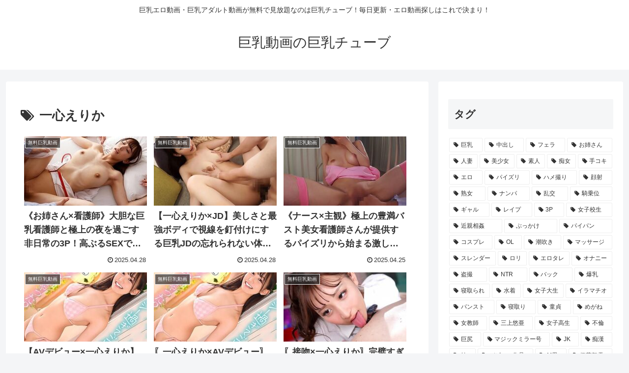

--- FILE ---
content_type: application/javascript
request_url: https://kyonyutube.net/wp-content/themes/cocoon-master/javascript.js,qver=6.9,afver=20250510122924.pagespeed.jm.3xPuy8v1nh.js
body_size: 1584
content:
(function($){var prevScrollTop=-1;var $window=$(window);$window.scroll(function(){var scrollTop=$window.scrollTop();var threashold=600;var s1=(prevScrollTop>threashold);var s2=(scrollTop>threashold);if(s1^s2){if(s2){$('.body').addClass('go-to-top-visible');}else{$('.go-to-top-common').removeClass('go-to-top-up');$('.body').removeClass('go-to-top-visible');}}prevScrollTop=scrollTop;});$('.go-to-top-common').click(function(){$(this).addClass('go-to-top-up');$('body,html').animate({scrollTop:1},800);});$('.go-to-toc-common').click(function(){$('body,html').animate({scrollTop:$('.entry-content .toc').offset().top},800);});$('#search-menu-input').change(function(e){var searchEdit=$('#search-menu-content .search-edit').first();if(e.target.checked){searchEdit.focus();}else{searchEdit.blur();}});var adminMenu=$("#admin-panel");var adminHeight=adminMenu.outerHeight();var adminStartPos=0;$(window).scroll(function(){var adminCurrentPos=$(this).scrollTop();if(adminCurrentPos>adminStartPos){if(adminCurrentPos>=200){adminMenu.css("bottom","-"+adminHeight+"px");}}else{adminMenu.css("bottom",0);}adminStartPos=adminCurrentPos;});if(cocoon_localize_script_options.is_fixed_mobile_buttons_enable!=1){var headerMenu=$('.mobile-header-menu-buttons');var headerHight=headerMenu.outerHeight();var headerStartPos=0;$(window).scroll(function(){var headerCurrentPos=$(this).scrollTop();if(headerCurrentPos>headerStartPos){if(headerCurrentPos>=100){headerMenu.css('top','-'+headerHight+'px');}}else{headerMenu.css('top',0);}headerStartPos=headerCurrentPos;});var footerMenu=$(".mobile-footer-menu-buttons");var footerHeight=footerMenu.outerHeight();var footerStartPos=0;$(window).scroll(function(){var footerCurrentPos=$(this).scrollTop();if(footerCurrentPos>footerStartPos){if(footerCurrentPos>=100){footerMenu.css("bottom","calc( -1 * (env(safe-area-inset-bottom) + "+footerHeight+"px) )");}}else if(footerCurrentPos-footerStartPos<-8){footerMenu.css("bottom",0);}footerStartPos=footerCurrentPos;});var headerButtons=$(".mobile-header-menu-buttons");var footerButtons=$(".mobile-footer-menu-buttons");headerButtons.click(function(){headerButtons.css("z-index","3");footerButtons.css("z-index","2");});footerButtons.click(function(){headerButtons.css("z-index","2");footerButtons.css("z-index","3");})}const clickEventType=((window.ontouchstart!==null)?'click':'touchend');$(document).on(clickEventType,'#comment-reply-btn, .comment-reply-link',function(){$('#comment-reply-btn').slideUp();const respond=document.getElementById('respond');const styles={inset:'auto',position:'static',visibility:'visible'};Object.entries(styles).forEach(([key,value])=>{respond.style[key]=value;});$('#respond').slideDown();});$('.sbtn').click(function(){var w=$(this).prev('.sform').text();if(w)window.open('https://www.google.co.jp/search?q='+encodeURIComponent(w),'_blank');});$('.sidebar-menu-content .widget_archive select').change(function(){document.location.href=this.options[this.selectedIndex].value;});$('.sidebar-menu-content .widget_categories select').change(function(){if(this.options[this.selectedIndex].value>0){this.parentNode.submit();}});function drawerCloser(selecter,checkbox){$(selecter).click(function(){$(checkbox).prop('checked',false);})}drawerCloser('.menu-drawer .menu-item a','#navi-menu-input');drawerCloser('#slide-in-sidebar a','#sidebar-menu-input');$('.mobile-menu-buttons').each(function(){if($(this).has('.logo-menu-button').length){$(this).addClass('has-logo-button');}});$(window).on('load',function(){$('#carousel').addClass('loaded');});$('.is-style-accordion > .faq > .faq-answer').hide();$('.is-style-accordion > .faq > .faq-question').click(function(){$(this).next('.is-style-accordion .faq-answer').slideToggle();$(this).toggleClass('active');});$(document).on("change",'#sidebar-menu-input',function(){if($(this).prop('checked')){$('#sidebar').appendTo('#sidebar-menu-content');$('#sidebar').attr('id','slide-in-sidebar');$('#sidebar').addClass('slide-in-sidebar');drawerCloser('#slide-in-sidebar a','#sidebar-menu-input');}else{$('#sidebar').removeClass('slide-in-sidebar');$('#slide-in-sidebar').attr('id','sidebar');$('#sidebar').insertAfter('#main');}});var vw=window.innerWidth;$(window).resize(function(){if(vw!=window.innerWidth){$('#sidebar-menu-input').prop('checked',false).change();}vw=window.innerWidth;});})(jQuery);(function(){var f=document.querySelectorAll(".video-click");for(var i=0;i<f.length;++i){f[i].onclick=function(){var iframe=this.getAttribute("data-iframe");this.parentElement.innerHTML='<div class="video">'+iframe+'</div>';}}})();

--- FILE ---
content_type: application/javascript
request_url: https://ad.ad-arrow.com/static/banner.js
body_size: 7979
content:
var $jscomp=$jscomp||{};$jscomp.scope={};$jscomp.createTemplateTagFirstArg=function(b){return b.raw=b};$jscomp.createTemplateTagFirstArgWithRaw=function(b,c){b.raw=c;return b};$jscomp.ASSUME_ES5=!1;$jscomp.ASSUME_NO_NATIVE_MAP=!1;$jscomp.ASSUME_NO_NATIVE_SET=!1;$jscomp.SIMPLE_FROUND_POLYFILL=!1;$jscomp.ISOLATE_POLYFILLS=!1;
$jscomp.defineProperty=$jscomp.ASSUME_ES5||"function"==typeof Object.defineProperties?Object.defineProperty:function(b,c,k){if(b==Array.prototype||b==Object.prototype)return b;b[c]=k.value;return b};$jscomp.getGlobal=function(b){b=["object"==typeof globalThis&&globalThis,b,"object"==typeof window&&window,"object"==typeof self&&self,"object"==typeof global&&global];for(var c=0;c<b.length;++c){var k=b[c];if(k&&k.Math==Math)return k}throw Error("Cannot find global object");};$jscomp.global=$jscomp.getGlobal(this);
$jscomp.IS_SYMBOL_NATIVE="function"===typeof Symbol&&"symbol"===typeof Symbol("x");$jscomp.TRUST_ES6_POLYFILLS=!$jscomp.ISOLATE_POLYFILLS||$jscomp.IS_SYMBOL_NATIVE;$jscomp.polyfills={};$jscomp.propertyToPolyfillSymbol={};$jscomp.POLYFILL_PREFIX="$jscp$";var $jscomp$lookupPolyfilledValue=function(b,c){var k=$jscomp.propertyToPolyfillSymbol[c];if(null==k)return b[c];k=b[k];return void 0!==k?k:b[c]};
$jscomp.polyfill=function(b,c,k,m){c&&($jscomp.ISOLATE_POLYFILLS?$jscomp.polyfillIsolated(b,c,k,m):$jscomp.polyfillUnisolated(b,c,k,m))};$jscomp.polyfillUnisolated=function(b,c,k,m){k=$jscomp.global;b=b.split(".");for(m=0;m<b.length-1;m++){var g=b[m];if(!(g in k))return;k=k[g]}b=b[b.length-1];m=k[b];c=c(m);c!=m&&null!=c&&$jscomp.defineProperty(k,b,{configurable:!0,writable:!0,value:c})};
$jscomp.polyfillIsolated=function(b,c,k,m){var g=b.split(".");b=1===g.length;m=g[0];m=!b&&m in $jscomp.polyfills?$jscomp.polyfills:$jscomp.global;for(var z=0;z<g.length-1;z++){var e=g[z];if(!(e in m))return;m=m[e]}g=g[g.length-1];k=$jscomp.IS_SYMBOL_NATIVE&&"es6"===k?m[g]:null;c=c(k);null!=c&&(b?$jscomp.defineProperty($jscomp.polyfills,g,{configurable:!0,writable:!0,value:c}):c!==k&&($jscomp.propertyToPolyfillSymbol[g]=$jscomp.IS_SYMBOL_NATIVE?$jscomp.global.Symbol(g):$jscomp.POLYFILL_PREFIX+g,g=
$jscomp.propertyToPolyfillSymbol[g],$jscomp.defineProperty(m,g,{configurable:!0,writable:!0,value:c})))};$jscomp.underscoreProtoCanBeSet=function(){var b={a:!0},c={};try{return c.__proto__=b,c.a}catch(k){}return!1};$jscomp.setPrototypeOf=$jscomp.TRUST_ES6_POLYFILLS&&"function"==typeof Object.setPrototypeOf?Object.setPrototypeOf:$jscomp.underscoreProtoCanBeSet()?function(b,c){b.__proto__=c;if(b.__proto__!==c)throw new TypeError(b+" is not extensible");return b}:null;
$jscomp.arrayIteratorImpl=function(b){var c=0;return function(){return c<b.length?{done:!1,value:b[c++]}:{done:!0}}};$jscomp.arrayIterator=function(b){return{next:$jscomp.arrayIteratorImpl(b)}};$jscomp.makeIterator=function(b){var c="undefined"!=typeof Symbol&&Symbol.iterator&&b[Symbol.iterator];return c?c.call(b):$jscomp.arrayIterator(b)};$jscomp.generator={};
$jscomp.generator.ensureIteratorResultIsObject_=function(b){if(!(b instanceof Object))throw new TypeError("Iterator result "+b+" is not an object");};$jscomp.generator.Context=function(){this.isRunning_=!1;this.yieldAllIterator_=null;this.yieldResult=void 0;this.nextAddress=1;this.finallyAddress_=this.catchAddress_=0;this.finallyContexts_=this.abruptCompletion_=null};
$jscomp.generator.Context.prototype.start_=function(){if(this.isRunning_)throw new TypeError("Generator is already running");this.isRunning_=!0};$jscomp.generator.Context.prototype.stop_=function(){this.isRunning_=!1};$jscomp.generator.Context.prototype.jumpToErrorHandler_=function(){this.nextAddress=this.catchAddress_||this.finallyAddress_};$jscomp.generator.Context.prototype.next_=function(b){this.yieldResult=b};
$jscomp.generator.Context.prototype.throw_=function(b){this.abruptCompletion_={exception:b,isException:!0};this.jumpToErrorHandler_()};$jscomp.generator.Context.prototype.return=function(b){this.abruptCompletion_={return:b};this.nextAddress=this.finallyAddress_};$jscomp.generator.Context.prototype.jumpThroughFinallyBlocks=function(b){this.abruptCompletion_={jumpTo:b};this.nextAddress=this.finallyAddress_};$jscomp.generator.Context.prototype.yield=function(b,c){this.nextAddress=c;return{value:b}};
$jscomp.generator.Context.prototype.yieldAll=function(b,c){b=$jscomp.makeIterator(b);var k=b.next();$jscomp.generator.ensureIteratorResultIsObject_(k);if(k.done)this.yieldResult=k.value,this.nextAddress=c;else return this.yieldAllIterator_=b,this.yield(k.value,c)};$jscomp.generator.Context.prototype.jumpTo=function(b){this.nextAddress=b};$jscomp.generator.Context.prototype.jumpToEnd=function(){this.nextAddress=0};
$jscomp.generator.Context.prototype.setCatchFinallyBlocks=function(b,c){this.catchAddress_=b;void 0!=c&&(this.finallyAddress_=c)};$jscomp.generator.Context.prototype.setFinallyBlock=function(b){this.catchAddress_=0;this.finallyAddress_=b||0};$jscomp.generator.Context.prototype.leaveTryBlock=function(b,c){this.nextAddress=b;this.catchAddress_=c||0};
$jscomp.generator.Context.prototype.enterCatchBlock=function(b){this.catchAddress_=b||0;b=this.abruptCompletion_.exception;this.abruptCompletion_=null;return b};$jscomp.generator.Context.prototype.enterFinallyBlock=function(b,c,k){k?this.finallyContexts_[k]=this.abruptCompletion_:this.finallyContexts_=[this.abruptCompletion_];this.catchAddress_=b||0;this.finallyAddress_=c||0};
$jscomp.generator.Context.prototype.leaveFinallyBlock=function(b,c){c=this.finallyContexts_.splice(c||0)[0];if(c=this.abruptCompletion_=this.abruptCompletion_||c){if(c.isException)return this.jumpToErrorHandler_();void 0!=c.jumpTo&&this.finallyAddress_<c.jumpTo?(this.nextAddress=c.jumpTo,this.abruptCompletion_=null):this.nextAddress=this.finallyAddress_}else this.nextAddress=b};$jscomp.generator.Context.prototype.forIn=function(b){return new $jscomp.generator.Context.PropertyIterator(b)};
$jscomp.generator.Context.PropertyIterator=function(b){this.object_=b;this.properties_=[];for(var c in b)this.properties_.push(c);this.properties_.reverse()};$jscomp.generator.Context.PropertyIterator.prototype.getNext=function(){for(;0<this.properties_.length;){var b=this.properties_.pop();if(b in this.object_)return b}return null};$jscomp.generator.Engine_=function(b){this.context_=new $jscomp.generator.Context;this.program_=b};
$jscomp.generator.Engine_.prototype.next_=function(b){this.context_.start_();if(this.context_.yieldAllIterator_)return this.yieldAllStep_(this.context_.yieldAllIterator_.next,b,this.context_.next_);this.context_.next_(b);return this.nextStep_()};
$jscomp.generator.Engine_.prototype.return_=function(b){this.context_.start_();var c=this.context_.yieldAllIterator_;if(c)return this.yieldAllStep_("return"in c?c["return"]:function(k){return{value:k,done:!0}},b,this.context_.return);this.context_.return(b);return this.nextStep_()};
$jscomp.generator.Engine_.prototype.throw_=function(b){this.context_.start_();if(this.context_.yieldAllIterator_)return this.yieldAllStep_(this.context_.yieldAllIterator_["throw"],b,this.context_.next_);this.context_.throw_(b);return this.nextStep_()};
$jscomp.generator.Engine_.prototype.yieldAllStep_=function(b,c,k){try{var m=b.call(this.context_.yieldAllIterator_,c);$jscomp.generator.ensureIteratorResultIsObject_(m);if(!m.done)return this.context_.stop_(),m;var g=m.value}catch(z){return this.context_.yieldAllIterator_=null,this.context_.throw_(z),this.nextStep_()}this.context_.yieldAllIterator_=null;k.call(this.context_,g);return this.nextStep_()};
$jscomp.generator.Engine_.prototype.nextStep_=function(){for(;this.context_.nextAddress;)try{var b=this.program_(this.context_);if(b)return this.context_.stop_(),{value:b.value,done:!1}}catch(c){this.context_.yieldResult=void 0,this.context_.throw_(c)}this.context_.stop_();if(this.context_.abruptCompletion_){b=this.context_.abruptCompletion_;this.context_.abruptCompletion_=null;if(b.isException)throw b.exception;return{value:b.return,done:!0}}return{value:void 0,done:!0}};
$jscomp.generator.Generator_=function(b){this.next=function(c){return b.next_(c)};this.throw=function(c){return b.throw_(c)};this.return=function(c){return b.return_(c)};this[Symbol.iterator]=function(){return this}};$jscomp.generator.createGenerator=function(b,c){c=new $jscomp.generator.Generator_(new $jscomp.generator.Engine_(c));$jscomp.setPrototypeOf&&b.prototype&&$jscomp.setPrototypeOf(c,b.prototype);return c};
$jscomp.asyncExecutePromiseGenerator=function(b){function c(m){return b.next(m)}function k(m){return b.throw(m)}return new Promise(function(m,g){function z(e){e.done?m(e.value):Promise.resolve(e.value).then(c,k).then(z,g)}z(b.next())})};$jscomp.asyncExecutePromiseGeneratorFunction=function(b){return $jscomp.asyncExecutePromiseGenerator(b())};$jscomp.asyncExecutePromiseGeneratorProgram=function(b){return $jscomp.asyncExecutePromiseGenerator(new $jscomp.generator.Generator_(new $jscomp.generator.Engine_(b)))};
$jscomp.initSymbol=function(){};$jscomp.polyfill("Symbol",function(b){if(b)return b;var c=function(g,z){this.$jscomp$symbol$id_=g;$jscomp.defineProperty(this,"description",{configurable:!0,writable:!0,value:z})};c.prototype.toString=function(){return this.$jscomp$symbol$id_};var k=0,m=function(g){if(this instanceof m)throw new TypeError("Symbol is not a constructor");return new c("jscomp_symbol_"+(g||"")+"_"+k++,g)};return m},"es6","es3");$jscomp.initSymbolIterator=function(){};
$jscomp.polyfill("Symbol.iterator",function(b){if(b)return b;b=Symbol("Symbol.iterator");for(var c="Array Int8Array Uint8Array Uint8ClampedArray Int16Array Uint16Array Int32Array Uint32Array Float32Array Float64Array".split(" "),k=0;k<c.length;k++){var m=$jscomp.global[c[k]];"function"===typeof m&&"function"!=typeof m.prototype[b]&&$jscomp.defineProperty(m.prototype,b,{configurable:!0,writable:!0,value:function(){return $jscomp.iteratorPrototype($jscomp.arrayIteratorImpl(this))}})}return b},"es6",
"es3");$jscomp.initSymbolAsyncIterator=function(){};$jscomp.iteratorPrototype=function(b){b={next:b};b[Symbol.iterator]=function(){return this};return b};$jscomp.FORCE_POLYFILL_PROMISE=!1;
$jscomp.polyfill("Promise",function(b){function c(){this.batch_=null}function k(e){return e instanceof g?e:new g(function(l,p){l(e)})}if(b&&!$jscomp.FORCE_POLYFILL_PROMISE)return b;c.prototype.asyncExecute=function(e){if(null==this.batch_){this.batch_=[];var l=this;this.asyncExecuteFunction(function(){l.executeBatch_()})}this.batch_.push(e)};var m=$jscomp.global.setTimeout;c.prototype.asyncExecuteFunction=function(e){m(e,0)};c.prototype.executeBatch_=function(){for(;this.batch_&&this.batch_.length;){var e=
this.batch_;this.batch_=[];for(var l=0;l<e.length;++l){var p=e[l];e[l]=null;try{p()}catch(u){this.asyncThrow_(u)}}}this.batch_=null};c.prototype.asyncThrow_=function(e){this.asyncExecuteFunction(function(){throw e;})};var g=function(e){this.state_=0;this.result_=void 0;this.onSettledCallbacks_=[];var l=this.createResolveAndReject_();try{e(l.resolve,l.reject)}catch(p){l.reject(p)}};g.prototype.createResolveAndReject_=function(){function e(u){return function(w){p||(p=!0,u.call(l,w))}}var l=this,p=!1;
return{resolve:e(this.resolveTo_),reject:e(this.reject_)}};g.prototype.resolveTo_=function(e){if(e===this)this.reject_(new TypeError("A Promise cannot resolve to itself"));else if(e instanceof g)this.settleSameAsPromise_(e);else{a:switch(typeof e){case "object":var l=null!=e;break a;case "function":l=!0;break a;default:l=!1}l?this.resolveToNonPromiseObj_(e):this.fulfill_(e)}};g.prototype.resolveToNonPromiseObj_=function(e){var l=void 0;try{l=e.then}catch(p){this.reject_(p);return}"function"==typeof l?
this.settleSameAsThenable_(l,e):this.fulfill_(e)};g.prototype.reject_=function(e){this.settle_(2,e)};g.prototype.fulfill_=function(e){this.settle_(1,e)};g.prototype.settle_=function(e,l){if(0!=this.state_)throw Error("Cannot settle("+e+", "+l+"): Promise already settled in state"+this.state_);this.state_=e;this.result_=l;this.executeOnSettledCallbacks_()};g.prototype.executeOnSettledCallbacks_=function(){if(null!=this.onSettledCallbacks_){for(var e=0;e<this.onSettledCallbacks_.length;++e)z.asyncExecute(this.onSettledCallbacks_[e]);
this.onSettledCallbacks_=null}};var z=new c;g.prototype.settleSameAsPromise_=function(e){var l=this.createResolveAndReject_();e.callWhenSettled_(l.resolve,l.reject)};g.prototype.settleSameAsThenable_=function(e,l){var p=this.createResolveAndReject_();try{e.call(l,p.resolve,p.reject)}catch(u){p.reject(u)}};g.prototype.then=function(e,l){function p(C,E){return"function"==typeof C?function(N){try{u(C(N))}catch(f){w(f)}}:E}var u,w,K=new g(function(C,E){u=C;w=E});this.callWhenSettled_(p(e,u),p(l,w));return K};
g.prototype.catch=function(e){return this.then(void 0,e)};g.prototype.callWhenSettled_=function(e,l){function p(){switch(u.state_){case 1:e(u.result_);break;case 2:l(u.result_);break;default:throw Error("Unexpected state: "+u.state_);}}var u=this;null==this.onSettledCallbacks_?z.asyncExecute(p):this.onSettledCallbacks_.push(p)};g.resolve=k;g.reject=function(e){return new g(function(l,p){p(e)})};g.race=function(e){return new g(function(l,p){for(var u=$jscomp.makeIterator(e),w=u.next();!w.done;w=u.next())k(w.value).callWhenSettled_(l,
p)})};g.all=function(e){var l=$jscomp.makeIterator(e),p=l.next();return p.done?k([]):new g(function(u,w){function K(N){return function(f){C[N]=f;E--;0==E&&u(C)}}var C=[],E=0;do C.push(void 0),E++,k(p.value).callWhenSettled_(K(C.length-1),w),p=l.next();while(!p.done)})};return g},"es6","es3");
(function(){function b(f,q,v){f.addEventListener?f.addEventListener(q,v,!1):f.attachEvent?f.attachEvent("on"+q,v):f.onload=v}function c(){var f=document.getElementById(p),q=document.createElement("script");q.type="text/javascript";q.text="ARROW_adv = 951;";f.appendChild(q);q=document.createElement("script");q.type="text/javascript";q.src="https://ad.ad-arrow.com/static/remkt2.js";f.appendChild(q)}function k(){var f=document.getElementById(p),q=document.createElement("script");q.type="text/javascript";
q.src="https://genieedmp.com/dmp.js?c=2285";f.appendChild(q)}function m(f,q,v){var D=setInterval(function(){if(!f)clearInterval(D);else if(f.offsetWidth){var F=f.offsetWidth,B=parseInt((v+"").replace("px","")),Q=parseInt((q+"").replace("px",""));f.style.height=F/Q*B+"px";clearInterval(D)}},100)}var g=null,z=encodeURIComponent(location.href);window!=window.parent&&document.referrer&&(z=encodeURIComponent(document.referrer));"undefined"===typeof ARROWBannerAdspots&&(ARROWBannerAdspots=[]);"undefined"===
typeof ARROWBannerCsses&&(ARROWBannerCsses=[]);"undefined"===typeof ARROWBannerItrs&&(ARROWBannerItrs=[]);if("undefined"===typeof ARROWBannerControl){var e=/[?&](kw|MT|name|p|q|qt|query|search|word)=([^&]+)/;ARROWBannerControl={load:function(f,q,v){var D=(new Date).getTime(),F=ARROWBannerAdspots[f],B=document.referrer.match(e);q="https://ad.ad-arrow.com/delivery?a="+F+"&t="+D+"&idx="+f+"&k="+(B?B[2]:"")+"&num="+q+"&l="+z+"&rnd="+Math.random().toString(32).substring(2);v&&(-1!==v.indexOf("_")&&(v=
v.split("_"),q+="&ud="+v[1],v=v[0]),q+="&sid="+encodeURIComponent(v));this.get(q,this.set,f,D)},set:function(f,q,v){function D(){var d=R.document.head;d||(d=R.document.getElementsByTagName("head")[0]);d.appendChild(B(q));O.className=H(f,"body");O.style.margin="0";if(f.is_slide_show)ea(f);else{if(f.ads)for(i=0;i<f.ads.length;i++)d=document.createElement("div"),d.className=H(f,"arrow_sponsored","arrow_sponsored_"+(i+1)),F(d,f.ads[i],i+1),O.appendChild(d),d=document.createElement("p"),d.className="clearfix",
O.appendChild(d);else F(O,f);W(function(){X.forEach(function(h){h.className=Y(f,"MOredrefncs_thumb",h.className)});Z.forEach(function(h){h.className=Y(f,"MOredrefncstx",h.className)})})}}function F(d,h,n){h.thumbnail?d.appendChild(fa(h,n)):d.appendChild(ha(h,!0,n))}function B(d){var h=ARROWBannerCsses[d];"custom"==h||"https://ad.ad-arrow.com/static/css/banner.css"===h?(h="custom"==h?f.custom_css:"img.MOredrefncs_thumb {height: 100%;width: 100%;margin: 0;padding: 0;}a.MOredrefncstx img {height: 100%;width: 100%;margin: 0;padding: 0;}div.MOredrefncs_thumb_infeed.is_vertical_scroll {width: 100%; height: 250px; overflow: scroll;}div.MOredrefncs_thumb_infeed.is_vertical_scroll img {height: auto!important;}",
d=document.createElement("style"),d.type="text/css","styleSheet"in d?d.styleSheet.cssText=h:d.appendChild(document.createTextNode(h))):(d=document.createElement("link"),d.rel="stylesheet",d.type="text/css",h=h.replace("/ad.ad-arrow.com/static","/m6bf8zz8.user.webaccel.jp"),d.href=h);return d}function Q(d,h){h=document.createElement("a");Z.push(h);h.className=H(d,"MOredrefncstx","MOredrefncstx");h.target="_blank";var n="https://ad.ad-arrow.com/click?a="+aa+"&m="+d.media+"&c="+d.campaign+"&v="+d.advertiser+
"&d="+d.distribution+"&s="+d.manuscript+"&t="+v+"&h="+d.hash+"&l="+z;g&&(n+="&sid="+encodeURIComponent(d.session_id));h.href=n;h.rel="nofollow";return h}function ha(d,h,n){var t=document.createElement("span");t.id="MOredrefncs_ph_"+n;t.className=H(d,"MOredrefncs_ph","MOredrefncstx text_done");h?(a=Q(d),a.appendChild(document.createTextNode(d.text)),t.appendChild(a)):t.appendChild(document.createTextNode(d.text));return t}function fa(d,h){h=document.createElement("div");h.className=H(d,"MOredrefncs_thumb_infeed",
"MOredrefncs_thumb_infeed");1==d.is_vertical_scroll&&(h.className+=" is_vertical_scroll");var n=document.createElement("img");X.push(n);n.className=H(d,"MOredrefncs_thumb","MOredrefncs_thumb");n.src="https://m6bf8zz8.user.webaccel.jp/"+d.thumbnail;h.appendChild(n);a=Q(d);a.appendChild(h);return a}function ia(d,h){var n=document.createElement("div");n.innerHTML=d;for(d=0;d<n.childNodes.length;d++){var t=n.childNodes[d];if(t.tagName)if("script"===t.tagName.toLowerCase()){var x=document.createElement("script");
t.type&&(x.type=t.type);t.src?x.src=t.src:x.text=t.text;h.appendChild(x)}else h.appendChild(t)}}function ea(d){function h(r){var G=new Image;G.src="https://m6bf8zz8.user.webaccel.jp/"+I[r++];G.onload=function(){r<I.length&&h(r)}}function n(){if(!(L>=I.length)){var r=document.createElement("img"),G="https://m6bf8zz8.user.webaccel.jp/"+I[L++];r.style.display="none";r.style.position="absolute";r.style.textAlign="center";r.src=G;r.className=H(d,"arrowssimg");r.onload=function(){if("fade"===d.transition){var M=
function(J){1>J?(r.style.filter="alpha(opacity:"+100*J+")",r.style.opacity=J,J+=.05,P=setTimeout(function(){M(J)},10)):(clearTimeout(P),r.style.filter="alpha(opacity:100)",r.style.opacity=1,r.previousElementSibling&&A.removeChild(r.previousElementSibling))},P;M(0)}else r.previousElementSibling&&A.removeChild(r.previousElementSibling);r.style.display="block"};A.appendChild(r);setTimeout(function(){n()},1E3*d.duration)}}var t=document.createElement("div");t.style.width="100%";t.style.height="100%";
t.className=H(d,"arrowssbox","arrowssbox");O.appendChild(t);var x=document.createElement("div");x.className=H(d,"arrowssimgbox","arrowssimgbox");x.style.textAlign="center";x.style.overflow="hidden";t.appendChild(x);var A=Q(d);x.appendChild(A);var I=d.slideshow_paths.split(",");h(0);var L=0;W(n)}function H(d,h,n){return(d=d.display_settings)?ba(d.classes,h,n):n||""}function Y(d,h,n){return(d=d.display_settings)?ba(d.viewed_classes,h,n):n||""}function ba(d,h,n){return d?(value=d[h])?n?n+" "+value:value:
n||"":n||""}function W(d){function h(){if(!n){var t=window.document.documentElement.scrollTop||window.document.body.scrollTop;var x=window;var A=x.document.documentElement.clientHeight||x.document.body.clientHeight||x.document.body.scrollHeight;x=x.innerHeight?x.innerHeight:A;A=window;A=y.getBoundingClientRect().top+(A.pageYOffset||A.document.documentElement.scrollTop);t+x>=A+y.clientHeight&&(n=!0,d())}}var n=!1;b(window,"scroll",h);h()}ARROW_sessionId=f.session_id;g&&g.contentWindow.postMessage(f.session_id,
"https://ad.ad-arrow.com");f.mark_dmp&&c();f.mark_dsp&&k();var aa=ARROWBannerAdspots[q],y=document.getElementById("ARROWBannerAD_"+q),S=document.getElementById("span_ARROWBannerAD_"+q);if((""===f.text&&""===f.thumbnail&&!f.is_slide_show||"undefined"!==typeof f.ads&&0==f.ads.length)&&0!==ARROWBannerItrs[q])y.remove(),f.filler_tag&&ia(f.filler_tag,S);else if(f.is_tag)S="https://ad.ad-arrow.com/tag?a="+aa+"&m="+f.media+"&c="+f.campaign+"&v="+f.advertiser+"&d="+f.distribution+"&s="+f.manuscript+"&t="+
v+"&h="+f.hash+"&l="+z,g&&(S+="&sid="+encodeURIComponent(f.session_id)),y.src=S;else{var R=y.contentWindow,O=R.document.body,X=[],Z=[];R.document?D():b(R,"load",D);if(y){var U=function(d,h,n){function t(){console.log("root height:",d.clientHeight,d.style.height);h=d.clientHeight;window.clearInterval(P);A.style.opacity=L;A.style.top=I-r+"px";I=window.innerHeight-h;G=L;M=r}function x(){G+=(1-L)/T;M-=r/T;A.style.opacity=G;A.style.top=I-M-n+"px";1<=G&&window.clearInterval(P)}n=void 0===n?0:n;var A,I,
L,r,G,M,P,J,T,ca,da;return $jscomp.asyncExecutePromiseGeneratorProgram(function(ja){A=d;I=window.innerHeight-h;L=0;r=180;G=L;M=r;T=600;t();ca=function(){J=null;P=window.setInterval(x,5)};da=function(){clearTimeout(J);J=setTimeout(ca,3E3);t()};window.addEventListener("scroll",da);ja.jumpToEnd()})};"overlay"===f.style&&(y.style.zIndex="10",y.style.position="fixed",y.style.bottom="0px",y.style.width="100%",y.style.height=f.height?f.height+"px":"50px",y.style.border="none");if("active_overlay"===f.style){var V=
f.height?f.height:50;y.style.zIndex="999";y.style.position="fixed";y.style.left="0";y.style.width="100%";y.style.height=V+"px";y.style.opacity=0;window.setTimeout(function(){var d=document.getElementById("ARROWBannerAD_PRTAG");console.log("AO is starting");console.log("PRtag is ",d);d?(U(y,V,30),U(d,30)):U(y,V)},2E3)}}}},get:function(f,q,v,D){v="callback_"+D;this[v]=function(B){q(B,B.idx,D)};var F=document.createElement("script");F.type="text/javascript";F.src=f+"&callback=ARROWBannerControl."+v;
(function(){function B(){window.document.body.appendChild(F)}window.document.body?B():b(window,"load",B)})()},index:1}}var l=ARROWBannerControl.index++,p="ARROWBannerAD_"+l;ARROWBannerAdspots[l]=ARROW_adspotId;ARROWBannerCsses[l]=ARROW_css;ARROWBannerItrs[l]=ARROW_iftr;_ARROW_ifw100="undefined"!==typeof ARROW_ifw100&&ARROW_ifw100;ARROW_ifw100=!1;var u="undefined"!==typeof ARROW_num?ARROW_num:1,w="undefined"!==typeof ARROW_ifw?ARROW_ifw:"100%",K="undefined"!==typeof ARROW_ifh?ARROW_ifh:"100px",C="undefined"!==
typeof ARROW_ifb?ARROW_ifb:"none",E=_ARROW_ifw100&&"undefined"!==typeof ARROW_ifw&&"undefined"!==typeof ARROW_ifh?!0:!1;w=E?"100%":w;document.write('<span id="span_'+p+'"></span>');document.write('<div><iframe id="'+p+'" scrolling="no" style="height: '+K+"; width: "+w+"; border: "+C+';"></iframe></div>');E&&(w=document.getElementById(p),m(w,ARROW_ifw,ARROW_ifh));if(-1!=navigator.userAgent.indexOf("iPhone")){w=function(){g.contentWindow.postMessage("getSessionId","https://ad.ad-arrow.com")};var N=
!1;window.addEventListener("message",function(f){N||"https://ad.ad-arrow.com"!=f.origin||(N=!0,ARROWBannerControl.load(l,u,f.data))},!1);K="TMP_"+p;document.write('<iframe id="'+K+'" style="height:0px;width:0px;border:none;display:none" src="https://ad.ad-arrow.com/static/3p.html"></iframe>');g=document.getElementById(K);g.document?w():b(g,"load",w)}else setTimeout("ARROWBannerControl.load("+l+","+u+")",20*(l-1))})();


--- FILE ---
content_type: application/javascript
request_url: https://ad.ad-arrow.com/delivery?a=3668&t=1768922139052&idx=2&k=&num=1&l=https%3A%2F%2Fkyonyutube.net%2Fvideo%2Ftag%2F%25E4%25B8%2580%25E5%25BF%2583%25E3%2581%2588%25E3%2582%258A%25E3%2581%258B&rnd=tai10519cfg&callback=ARROWBannerControl.callback_1768922139052
body_size: 350
content:
ARROWBannerControl.callback_1768922139052({"advertiser": null, "style": "inline", "hash": "80d7159df71ab5b4bbf853e14210baac72faf2f7", "campaign": null, "manuscript": null, "is_slide_show": false, "adspot": 3668, "session_id": "a548c05e-a395-4db7-ada2-3173760c8cd3", "height": 250, "idx": "2", "use_arrow_css": true, "text": "", "is_vertical_scroll": false, "media": 2168, "distribution": null, "thumbnail": null})

--- FILE ---
content_type: application/javascript
request_url: https://ad.ad-arrow.com/delivery?a=3667&t=1768922138829&idx=1&k=&num=1&l=https%3A%2F%2Fkyonyutube.net%2Fvideo%2Ftag%2F%25E4%25B8%2580%25E5%25BF%2583%25E3%2581%2588%25E3%2582%258A%25E3%2581%258B&rnd=rk9ld2acnr8&callback=ARROWBannerControl.callback_1768922138829
body_size: 350
content:
ARROWBannerControl.callback_1768922138829({"advertiser": null, "style": "inline", "hash": "84c0c5a94117ebf020ed0a81f38874a81d2d344d", "campaign": null, "manuscript": null, "is_slide_show": false, "adspot": 3667, "session_id": "a23d3ad3-c018-4ec8-be54-92f344dfb9f8", "height": 250, "idx": "1", "use_arrow_css": true, "text": "", "is_vertical_scroll": false, "media": 2168, "distribution": null, "thumbnail": null})